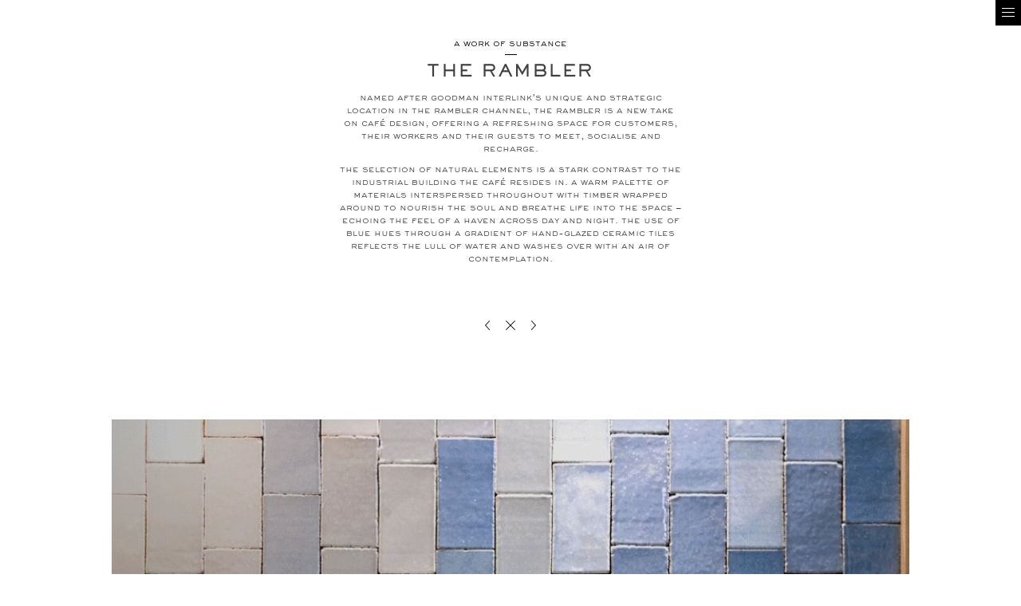

--- FILE ---
content_type: text/html; charset=UTF-8
request_url: https://www.aworkofsubstance.com/fr/project/the-rambler/
body_size: 4720
content:
<!DOCTYPE html>
<html lang="fr-FR" prefix="og: http://ogp.me/ns#" class="no-js">
<head>
<!-- Google tag (gtag.js) -->
<script async src="https://www.googletagmanager.com/gtag/js?id=G-EFY6T9SB89"></script>
<script>
  window.dataLayer = window.dataLayer || [];
  function gtag(){dataLayer.push(arguments);}
  gtag('js', new Date());

  gtag('config', 'G-EFY6T9SB89');
</script>

<meta charset="UTF-8">
<meta name="viewport" content="width=device-width, initial-scale=1">
<title>the rambler - A Work of Substance</title>
<link rel="profile" href="http://gmpg.org/xfn/11">
<link rel="pingback" href="https://www.aworkofsubstance.com/wp/xmlrpc.php">


<!-- This site is optimized with the Yoast SEO plugin v9.5 - https://yoast.com/wordpress/plugins/seo/ -->
<link rel="canonical" href="https://www.aworkofsubstance.com/fr/project/the-rambler/" />
<meta property="og:locale" content="fr_FR" />
<meta property="og:locale:alternate" content="en_US" />
<meta property="og:type" content="article" />
<meta property="og:title" content="the rambler - A Work of Substance" />
<meta property="og:description" content="named after goodman interlink’s unique and strategic location in the rambler channel, the rambler is a new take on café design, offering a refreshing space for customers, their workers and their guests to meet, socialise and recharge." />
<meta property="og:url" content="https://www.aworkofsubstance.com/fr/project/the-rambler/" />
<meta property="og:site_name" content="A Work of Substance" />
<meta property="og:image" content="https://www.aworkofsubstance.com/app/uploads/2020/10/Interlink_Hero_Image.jpg" />
<meta property="og:image:secure_url" content="https://www.aworkofsubstance.com/app/uploads/2020/10/Interlink_Hero_Image.jpg" />
<meta property="og:image:width" content="700" />
<meta property="og:image:height" content="700" />
<meta name="twitter:card" content="summary_large_image" />
<meta name="twitter:description" content="named after goodman interlink’s unique and strategic location in the rambler channel, the rambler is a new take on café design, offering a refreshing space for customers, their workers and their guests to meet, socialise and recharge." />
<meta name="twitter:title" content="the rambler - A Work of Substance" />
<meta name="twitter:image" content="https://www.aworkofsubstance.com/app/uploads/2020/10/Interlink_Hero_Image.jpg" />
<!-- / Yoast SEO plugin. -->

<link rel='dns-prefetch' href='//ajax.googleapis.com' />
<link rel='dns-prefetch' href='//s.w.org' />
		<script type="text/javascript">
			window._wpemojiSettings = {"baseUrl":"https:\/\/s.w.org\/images\/core\/emoji\/11\/72x72\/","ext":".png","svgUrl":"https:\/\/s.w.org\/images\/core\/emoji\/11\/svg\/","svgExt":".svg","source":{"concatemoji":"https:\/\/www.aworkofsubstance.com\/wp\/wp-includes\/js\/wp-emoji-release.min.js?ver=4.9.9"}};
			!function(a,b,c){function d(a,b){var c=String.fromCharCode;l.clearRect(0,0,k.width,k.height),l.fillText(c.apply(this,a),0,0);var d=k.toDataURL();l.clearRect(0,0,k.width,k.height),l.fillText(c.apply(this,b),0,0);var e=k.toDataURL();return d===e}function e(a){var b;if(!l||!l.fillText)return!1;switch(l.textBaseline="top",l.font="600 32px Arial",a){case"flag":return!(b=d([55356,56826,55356,56819],[55356,56826,8203,55356,56819]))&&(b=d([55356,57332,56128,56423,56128,56418,56128,56421,56128,56430,56128,56423,56128,56447],[55356,57332,8203,56128,56423,8203,56128,56418,8203,56128,56421,8203,56128,56430,8203,56128,56423,8203,56128,56447]),!b);case"emoji":return b=d([55358,56760,9792,65039],[55358,56760,8203,9792,65039]),!b}return!1}function f(a){var c=b.createElement("script");c.src=a,c.defer=c.type="text/javascript",b.getElementsByTagName("head")[0].appendChild(c)}var g,h,i,j,k=b.createElement("canvas"),l=k.getContext&&k.getContext("2d");for(j=Array("flag","emoji"),c.supports={everything:!0,everythingExceptFlag:!0},i=0;i<j.length;i++)c.supports[j[i]]=e(j[i]),c.supports.everything=c.supports.everything&&c.supports[j[i]],"flag"!==j[i]&&(c.supports.everythingExceptFlag=c.supports.everythingExceptFlag&&c.supports[j[i]]);c.supports.everythingExceptFlag=c.supports.everythingExceptFlag&&!c.supports.flag,c.DOMReady=!1,c.readyCallback=function(){c.DOMReady=!0},c.supports.everything||(h=function(){c.readyCallback()},b.addEventListener?(b.addEventListener("DOMContentLoaded",h,!1),a.addEventListener("load",h,!1)):(a.attachEvent("onload",h),b.attachEvent("onreadystatechange",function(){"complete"===b.readyState&&c.readyCallback()})),g=c.source||{},g.concatemoji?f(g.concatemoji):g.wpemoji&&g.twemoji&&(f(g.twemoji),f(g.wpemoji)))}(window,document,window._wpemojiSettings);
		</script>
		<style type="text/css">
img.wp-smiley,
img.emoji {
	display: inline !important;
	border: none !important;
	box-shadow: none !important;
	height: 1em !important;
	width: 1em !important;
	margin: 0 .07em !important;
	vertical-align: -0.1em !important;
	background: none !important;
	padding: 0 !important;
}
</style>
<link rel='stylesheet' id='substance-style-css'  href='https://www.aworkofsubstance.com/app/themes/substance/assets/dist/css/style.min.css?6&#038;ver=4.9.9' type='text/css' media='all' />
<script type='text/javascript' src='https://ajax.googleapis.com/ajax/libs/webfont/1.6.26/webfont.js'></script>
<script type='text/javascript' src='https://www.aworkofsubstance.com/wp/wp-includes/js/jquery/jquery.js?ver=1.12.4'></script>
<script type='text/javascript' src='https://www.aworkofsubstance.com/wp/wp-includes/js/jquery/jquery-migrate.min.js?ver=1.4.1'></script>
<script type='text/javascript'>
/* <![CDATA[ */
var myAjax = {"ajaxurl":"https:\/\/www.aworkofsubstance.com\/wp\/wp-admin\/admin-ajax.php"};
var baseUrl = "https:\/\/www.aworkofsubstance.com\/fr\/";
/* ]]> */
</script>
<script type='text/javascript' src='https://www.aworkofsubstance.com/app/themes/substance/assets/dist/js/app.min.js?3'></script>
<link rel='https://api.w.org/' href='https://www.aworkofsubstance.com/wp-json/' />
<link rel="EditURI" type="application/rsd+xml" title="RSD" href="https://www.aworkofsubstance.com/wp/xmlrpc.php?rsd" />
<link rel="wlwmanifest" type="application/wlwmanifest+xml" href="https://www.aworkofsubstance.com/wp/wp-includes/wlwmanifest.xml" /> 
<meta name="generator" content="WordPress 4.9.9" />
<link rel='shortlink' href='https://www.aworkofsubstance.com/?p=12473' />
<link rel="alternate" type="application/json+oembed" href="https://www.aworkofsubstance.com/wp-json/oembed/1.0/embed?url=https%3A%2F%2Fwww.aworkofsubstance.com%2Ffr%2Fproject%2Fthe-rambler%2F" />
<link rel="alternate" type="text/xml+oembed" href="https://www.aworkofsubstance.com/wp-json/oembed/1.0/embed?url=https%3A%2F%2Fwww.aworkofsubstance.com%2Ffr%2Fproject%2Fthe-rambler%2F&#038;format=xml" />
<link rel="alternate" href="https://www.aworkofsubstance.com/en/project/the-rambler/" hreflang="en" />
<link rel="alternate" href="https://www.aworkofsubstance.com/fr/project/the-rambler/" hreflang="fr" />

<!-- font awesome -->
<link rel="stylesheet" href="https://maxcdn.bootstrapcdn.com/font-awesome/4.7.0/css/font-awesome.min.css" type="text/css" media="all" />

<!-- css3-mediaqueries.js for IE less than 9 -->
<!--[if lt IE 9]>
	<link rel="stylesheet" href="https://www.aworkofsubstance.com/app/themes/substance/ie.css" type="text/css" media="all" />
<![endif]-->
</head>

<body class="project-template-default single single-project postid-12473">

<!-- Loaders. Inside we load the image, this way are get preloaded. -->
<div class="loader loader--hidden">
	<img src="https://www.aworkofsubstance.com/app/themes/substance/assets/images/loaders/cards.gif" width="200" height="259" alt="cards-loader" />
	<img src="https://www.aworkofsubstance.com/app/themes/substance/assets/images/loaders/dog.gif" width="200" height="196" alt="dog-loader" />
	<img src="https://www.aworkofsubstance.com/app/themes/substance/assets/images/loaders/jokari.gif" width="150" height="194" alt="jokari-loader" />
	<img src="https://www.aworkofsubstance.com/app/themes/substance/assets/images/loaders/yoyo.gif" width="150" height="242" alt="yoyo-loader" />
	<img src="https://www.aworkofsubstance.com/app/themes/substance/assets/images/loaders/fan.gif" width="300" height="300" alt="fan-loader" />
	<img src="https://www.aworkofsubstance.com/app/themes/substance/assets/images/loaders/teeth.gif" width="300" height="300" alt="teeth-loader" />
</div>

<!-- <div class="borders">
	<div class="border border--corner border--top-left"></div>
	<div class="border border--top"></div>
	<div class="border border--corner border--top-right"></div>
	<div class="border border--right"></div>
	<div class="border border--corner border--bottom-right"></div>
	<div class="border border--bottom"></div>
	<div class="border border--corner border--bottom-left"></div>
	<div class="border border--left"></div>
</div> -->

<!-- Project container -->
<div class="project-container"></div>

<div class="menu-toggle"></div>

<div id="page" class="hfeed site">	

	<div class="container">

  <article class="project project--category-design-produit project--category-identite project--category-interieurs">

    <header>
      <span class="title--site title beta"><a href="https://www.aworkofsubstance.com/fr/" rel="home">A Work of Substance</a></span>
        <hr class="tiny-separator tiny-separator--header" />
      <h1 class="project__title">the rambler</h1>
    </header>

    <div class="project__description">
      <div class="project__text"></p>
<div class="page" title="Page 1">
<div class="layoutArea">
<div class="column">
<p>named after goodman interlink’s unique and strategic location in the rambler channel, the rambler is a new take on café design, offering a refreshing space for customers, their workers and their guests to meet, socialise and recharge.</p>
<p>the selection of natural elements is a stark contrast to the industrial building the café resides in. a warm palette of materials interspersed throughout with timber wrapped around to nourish the soul and breathe life into the space &#8211; echoing the feel of a haven across day and night. the use of blue hues through a gradient of hand-glazed ceramic tiles reflects the lull of water and washes over with an air of contemplation.</p>
</div>
</div>
</div>
<p></div> <nav class="navigation navigation--project"><a class="navigation--back" href="https://www.aworkofsubstance.com/fr/project/ebisoba-ichigen/">ebisoba ichigen</a><a class="navigation--home" href="https://www.aworkofsubstance.com/">Home</a><a class="navigation--forward" href="https://www.aworkofsubstance.com/fr/project/khromis/">khromis</a></nav>
<p><img class="alignnone size-full wp-image-12077" src="https://www.aworkofsubstance.com/app/uploads/2020/10/TheRambler_video_signage_fast.gif" alt="" width="960" height="540" /></p>
<p><img class="alignnone size-full wp-image-12075" src="https://www.aworkofsubstance.com/app/uploads/2020/10/02_The-Rambler-2.jpg" alt="" width="1080" height="404" srcset="https://www.aworkofsubstance.com/app/uploads/2020/10/02_The-Rambler-2.jpg 1080w, https://www.aworkofsubstance.com/app/uploads/2020/10/02_The-Rambler-2-300x112.jpg 300w, https://www.aworkofsubstance.com/app/uploads/2020/10/02_The-Rambler-2-768x287.jpg 768w, https://www.aworkofsubstance.com/app/uploads/2020/10/02_The-Rambler-2-1024x383.jpg 1024w" sizes="(max-width: 1080px) 100vw, 1080px" /></p>
<p><img class="alignnone size-full wp-image-12032" src="https://www.aworkofsubstance.com/app/uploads/2020/10/03_The-Rambler.jpg" alt="" width="1080" height="720" srcset="https://www.aworkofsubstance.com/app/uploads/2020/10/03_The-Rambler.jpg 1080w, https://www.aworkofsubstance.com/app/uploads/2020/10/03_The-Rambler-300x200.jpg 300w, https://www.aworkofsubstance.com/app/uploads/2020/10/03_The-Rambler-768x512.jpg 768w, https://www.aworkofsubstance.com/app/uploads/2020/10/03_The-Rambler-1024x683.jpg 1024w" sizes="(max-width: 1080px) 100vw, 1080px" /></p>
<p><img class="alignnone size-full wp-image-12034" src="https://www.aworkofsubstance.com/app/uploads/2020/10/04_The-Rambler.jpg" alt="" width="1080" height="790" srcset="https://www.aworkofsubstance.com/app/uploads/2020/10/04_The-Rambler.jpg 1080w, https://www.aworkofsubstance.com/app/uploads/2020/10/04_The-Rambler-300x219.jpg 300w, https://www.aworkofsubstance.com/app/uploads/2020/10/04_The-Rambler-768x562.jpg 768w, https://www.aworkofsubstance.com/app/uploads/2020/10/04_The-Rambler-1024x749.jpg 1024w" sizes="(max-width: 1080px) 100vw, 1080px" /></p>
<p><img class="alignnone size-full wp-image-12036" src="https://www.aworkofsubstance.com/app/uploads/2020/10/05_The-Rambler.jpg" alt="" width="1080" height="720" srcset="https://www.aworkofsubstance.com/app/uploads/2020/10/05_The-Rambler.jpg 1080w, https://www.aworkofsubstance.com/app/uploads/2020/10/05_The-Rambler-300x200.jpg 300w, https://www.aworkofsubstance.com/app/uploads/2020/10/05_The-Rambler-768x512.jpg 768w, https://www.aworkofsubstance.com/app/uploads/2020/10/05_The-Rambler-1024x683.jpg 1024w" sizes="(max-width: 1080px) 100vw, 1080px" /></p>
<p><img class="alignnone size-full wp-image-12038" src="https://www.aworkofsubstance.com/app/uploads/2020/10/06_The-Rambler.jpg" alt="" width="1080" height="768" srcset="https://www.aworkofsubstance.com/app/uploads/2020/10/06_The-Rambler.jpg 1080w, https://www.aworkofsubstance.com/app/uploads/2020/10/06_The-Rambler-300x213.jpg 300w, https://www.aworkofsubstance.com/app/uploads/2020/10/06_The-Rambler-768x546.jpg 768w, https://www.aworkofsubstance.com/app/uploads/2020/10/06_The-Rambler-1024x728.jpg 1024w" sizes="(max-width: 1080px) 100vw, 1080px" /></p>
<p><img class="alignnone size-full wp-image-12040" src="https://www.aworkofsubstance.com/app/uploads/2020/10/07_The-Rambler.jpg" alt="" width="1080" height="720" srcset="https://www.aworkofsubstance.com/app/uploads/2020/10/07_The-Rambler.jpg 1080w, https://www.aworkofsubstance.com/app/uploads/2020/10/07_The-Rambler-300x200.jpg 300w, https://www.aworkofsubstance.com/app/uploads/2020/10/07_The-Rambler-768x512.jpg 768w, https://www.aworkofsubstance.com/app/uploads/2020/10/07_The-Rambler-1024x683.jpg 1024w" sizes="(max-width: 1080px) 100vw, 1080px" /></p>
<p><img class="alignnone size-full wp-image-12042" src="https://www.aworkofsubstance.com/app/uploads/2020/10/08_The-Rambler.jpg" alt="" width="1080" height="793" srcset="https://www.aworkofsubstance.com/app/uploads/2020/10/08_The-Rambler.jpg 1080w, https://www.aworkofsubstance.com/app/uploads/2020/10/08_The-Rambler-300x220.jpg 300w, https://www.aworkofsubstance.com/app/uploads/2020/10/08_The-Rambler-768x564.jpg 768w, https://www.aworkofsubstance.com/app/uploads/2020/10/08_The-Rambler-1024x752.jpg 1024w" sizes="(max-width: 1080px) 100vw, 1080px" /></p>
<p><img class="alignnone size-full wp-image-12044" src="https://www.aworkofsubstance.com/app/uploads/2020/10/09_The-Rambler.jpg" alt="" width="1080" height="720" srcset="https://www.aworkofsubstance.com/app/uploads/2020/10/09_The-Rambler.jpg 1080w, https://www.aworkofsubstance.com/app/uploads/2020/10/09_The-Rambler-300x200.jpg 300w, https://www.aworkofsubstance.com/app/uploads/2020/10/09_The-Rambler-768x512.jpg 768w, https://www.aworkofsubstance.com/app/uploads/2020/10/09_The-Rambler-1024x683.jpg 1024w" sizes="(max-width: 1080px) 100vw, 1080px" /></p>
<p><img class="alignnone size-full wp-image-12046" src="https://www.aworkofsubstance.com/app/uploads/2020/10/10_The-Rambler.jpg" alt="" width="1080" height="720" srcset="https://www.aworkofsubstance.com/app/uploads/2020/10/10_The-Rambler.jpg 1080w, https://www.aworkofsubstance.com/app/uploads/2020/10/10_The-Rambler-300x200.jpg 300w, https://www.aworkofsubstance.com/app/uploads/2020/10/10_The-Rambler-768x512.jpg 768w, https://www.aworkofsubstance.com/app/uploads/2020/10/10_The-Rambler-1024x683.jpg 1024w" sizes="(max-width: 1080px) 100vw, 1080px" /></p>
<p><img class="alignnone size-full wp-image-12048" src="https://www.aworkofsubstance.com/app/uploads/2020/10/11_The-Rambler.jpg" alt="" width="1080" height="793" srcset="https://www.aworkofsubstance.com/app/uploads/2020/10/11_The-Rambler.jpg 1080w, https://www.aworkofsubstance.com/app/uploads/2020/10/11_The-Rambler-300x220.jpg 300w, https://www.aworkofsubstance.com/app/uploads/2020/10/11_The-Rambler-768x564.jpg 768w, https://www.aworkofsubstance.com/app/uploads/2020/10/11_The-Rambler-1024x752.jpg 1024w" sizes="(max-width: 1080px) 100vw, 1080px" /></p>
<p><img class="alignnone size-full wp-image-12050" src="https://www.aworkofsubstance.com/app/uploads/2020/10/12_The-Rambler.jpg" alt="" width="1080" height="720" srcset="https://www.aworkofsubstance.com/app/uploads/2020/10/12_The-Rambler.jpg 1080w, https://www.aworkofsubstance.com/app/uploads/2020/10/12_The-Rambler-300x200.jpg 300w, https://www.aworkofsubstance.com/app/uploads/2020/10/12_The-Rambler-768x512.jpg 768w, https://www.aworkofsubstance.com/app/uploads/2020/10/12_The-Rambler-1024x683.jpg 1024w" sizes="(max-width: 1080px) 100vw, 1080px" /></p>
<p><img class="alignnone size-full wp-image-12052" src="https://www.aworkofsubstance.com/app/uploads/2020/10/13_The-Rambler.jpg" alt="" width="1080" height="720" srcset="https://www.aworkofsubstance.com/app/uploads/2020/10/13_The-Rambler.jpg 1080w, https://www.aworkofsubstance.com/app/uploads/2020/10/13_The-Rambler-300x200.jpg 300w, https://www.aworkofsubstance.com/app/uploads/2020/10/13_The-Rambler-768x512.jpg 768w, https://www.aworkofsubstance.com/app/uploads/2020/10/13_The-Rambler-1024x683.jpg 1024w" sizes="(max-width: 1080px) 100vw, 1080px" /></p>
<p><img class="alignnone size-full wp-image-12054" src="https://www.aworkofsubstance.com/app/uploads/2020/10/14_The-Rambler.jpg" alt="" width="1080" height="720" srcset="https://www.aworkofsubstance.com/app/uploads/2020/10/14_The-Rambler.jpg 1080w, https://www.aworkofsubstance.com/app/uploads/2020/10/14_The-Rambler-300x200.jpg 300w, https://www.aworkofsubstance.com/app/uploads/2020/10/14_The-Rambler-768x512.jpg 768w, https://www.aworkofsubstance.com/app/uploads/2020/10/14_The-Rambler-1024x683.jpg 1024w" sizes="(max-width: 1080px) 100vw, 1080px" /></p>
<p><img class="alignnone size-full wp-image-12056" src="https://www.aworkofsubstance.com/app/uploads/2020/10/15_The-Rambler.jpg" alt="" width="1080" height="793" srcset="https://www.aworkofsubstance.com/app/uploads/2020/10/15_The-Rambler.jpg 1080w, https://www.aworkofsubstance.com/app/uploads/2020/10/15_The-Rambler-300x220.jpg 300w, https://www.aworkofsubstance.com/app/uploads/2020/10/15_The-Rambler-768x564.jpg 768w, https://www.aworkofsubstance.com/app/uploads/2020/10/15_The-Rambler-1024x752.jpg 1024w" sizes="(max-width: 1080px) 100vw, 1080px" /></p>
<p><img class="alignnone size-full wp-image-12058" src="https://www.aworkofsubstance.com/app/uploads/2020/10/16_The-Rambler.jpg" alt="" width="1080" height="793" srcset="https://www.aworkofsubstance.com/app/uploads/2020/10/16_The-Rambler.jpg 1080w, https://www.aworkofsubstance.com/app/uploads/2020/10/16_The-Rambler-300x220.jpg 300w, https://www.aworkofsubstance.com/app/uploads/2020/10/16_The-Rambler-768x564.jpg 768w, https://www.aworkofsubstance.com/app/uploads/2020/10/16_The-Rambler-1024x752.jpg 1024w" sizes="(max-width: 1080px) 100vw, 1080px" /></p>
<p><img class="alignnone size-full wp-image-12060" src="https://www.aworkofsubstance.com/app/uploads/2020/10/17_The-Rambler.jpg" alt="" width="1080" height="720" srcset="https://www.aworkofsubstance.com/app/uploads/2020/10/17_The-Rambler.jpg 1080w, https://www.aworkofsubstance.com/app/uploads/2020/10/17_The-Rambler-300x200.jpg 300w, https://www.aworkofsubstance.com/app/uploads/2020/10/17_The-Rambler-768x512.jpg 768w, https://www.aworkofsubstance.com/app/uploads/2020/10/17_The-Rambler-1024x683.jpg 1024w" sizes="(max-width: 1080px) 100vw, 1080px" /></p>
    </div>

  </article>

  <nav class="navigation navigation--project"><a class="navigation--back" href="https://www.aworkofsubstance.com/fr/project/ebisoba-ichigen/">ebisoba ichigen</a><a class="navigation--home" href="https://www.aworkofsubstance.com/">Home</a><a class="navigation--forward" href="https://www.aworkofsubstance.com/fr/project/khromis/">khromis</a></nav>
	
	 </div> <!-- .container -->

</div><!-- #page -->


<div class="sidebar" role="complementary">

  <aside class="sidebar__panel sidebar__panel--language">
    <nav>
      <ul>
        	<li class="lang-item lang-item-17 lang-item-en lang-item-first"><a lang="en-US" hreflang="en-US" href="https://www.aworkofsubstance.com/en/project/the-rambler/">en</a></li>
	<li class="lang-item lang-item-20 lang-item-fr current-lang"><a lang="fr-FR" hreflang="fr-FR" href="https://www.aworkofsubstance.com/fr/project/the-rambler/">fr</a></li>
      </ul>
    </nav>
  </aside>

  <hr />

  <aside class="sidebar__panel sidebar__panel--categories">
    <nav class="sidebar__list">
      <ul>
        <li class="sidebar__list__selected" data-url="all"><a href="https://www.aworkofsubstance.com/fr/">All works</a></li>
                  <li data-url="category-animation"><a href="https://www.aworkofsubstance.com/fr/project-category/animation/">animation</a></li>
                      <li data-url="category-architecture"><a href="https://www.aworkofsubstance.com/fr/project-category/architecture/">architecture</a></li>
                      <li data-url="category-architecture-2"><a href="https://www.aworkofsubstance.com/fr/project-category/architecture-2/">architecture</a></li>
                      <li data-url="category-campaign"><a href="https://www.aworkofsubstance.com/fr/project-category/campaign/">campaign</a></li>
                      <li data-url="category-design-produit"><a href="https://www.aworkofsubstance.com/fr/project-category/design-produit/">design produit</a></li>
                      <li data-url="category-identite"><a href="https://www.aworkofsubstance.com/fr/project-category/identite/">identité</a></li>
                      <li data-url="category-illustration"><a href="https://www.aworkofsubstance.com/fr/project-category/illustration/">illustration</a></li>
                      <li data-url="category-installations-fr-2"><a href="https://www.aworkofsubstance.com/fr/project-category/installations-fr-2/">Installations</a></li>
                      <li data-url="category-interieurs"><a href="https://www.aworkofsubstance.com/fr/project-category/interieurs/">interieurs</a></li>
                      <li data-url="category-landscape"><a href="https://www.aworkofsubstance.com/fr/project-category/landscape/">landscape</a></li>
                      <li data-url="category-packaging-fr-2"><a href="https://www.aworkofsubstance.com/fr/project-category/packaging-fr-2/">packaging</a></li>
                      <li data-url="category-print"><a href="https://www.aworkofsubstance.com/fr/project-category/print/">print</a></li>
                      <li data-url="category-publicite"><a href="https://www.aworkofsubstance.com/fr/project-category/publicite/">publicité</a></li>
                      <li data-url="category-social-media"><a href="https://www.aworkofsubstance.com/fr/project-category/social-media/">social media</a></li>
                      <li data-url="category-strategie"><a href="https://www.aworkofsubstance.com/fr/project-category/strategie/">stratégie</a></li>
                      <li data-url="category-web"><a href="https://www.aworkofsubstance.com/fr/project-category/web/">web</a></li>
                    </ul>
    </nav>
    <hr />
    <nav class="sidebar__list">
      <ul>
                  <li data-url="industry-gastronomie"><a href="https://www.aworkofsubstance.com/fr/project-industry/gastronomie/">gastronomie</a></li>
                      <li data-url="industry-gastronomy"><a href="https://www.aworkofsubstance.com/fr/project-industry/gastronomy/">gastronomy</a></li>
                      <li data-url="industry-hospitalite"><a href="https://www.aworkofsubstance.com/fr/project-industry/hospitalite/">hospitalite</a></li>
                      <li data-url="industry-hospitality"><a href="https://www.aworkofsubstance.com/fr/project-industry/hospitality/">hospitality</a></li>
                      <li data-url="industry-lifestyle"><a href="https://www.aworkofsubstance.com/fr/project-industry/lifestyle/">lifestyle</a></li>
                      <li data-url="industry-lifestyle-2"><a href="https://www.aworkofsubstance.com/fr/project-industry/lifestyle-2/">lifestyle</a></li>
                      <li data-url="industry-mode"><a href="https://www.aworkofsubstance.com/fr/project-industry/mode/">mode</a></li>
                      <li data-url="industry-residential"><a href="https://www.aworkofsubstance.com/fr/project-industry/residential/">residential</a></li>
                      <li data-url="industry-retail"><a href="https://www.aworkofsubstance.com/fr/project-industry/retail/">retail</a></li>
                      <li data-url="industry-retail-2"><a href="https://www.aworkofsubstance.com/fr/project-industry/retail-2/">retail</a></li>
                    </ul>
    </nav>
  </aside>

  <hr />

  <aside class="sidebar__panel sidebar__panel--sections">
    <nav class="sidebar__list">
      <div class="menu-main-navigation-fr-container"><ul id="menu-main-navigation-fr" class="menu"><li id="menu-item-11040" class="menu-item menu-item-type-custom menu-item-object-custom menu-item-11040"><a href="#section-services">Services</a></li>
<li id="menu-item-11041" class="menu-item menu-item-type-custom menu-item-object-custom menu-item-11041"><a href="#section-about">About</a></li>
<li id="menu-item-11042" class="menu-item menu-item-type-custom menu-item-object-custom menu-item-11042"><a href="#section-people">People</a></li>
<li id="menu-item-11039" class="menu-item menu-item-type-custom menu-item-object-custom menu-item-11039"><a href="#section-contact">Contact</a></li>
<li id="menu-item-11049" class="menu-item menu-item-type-post_type menu-item-object-page menu-item-11049"><a href="https://www.aworkofsubstance.com/en/awards/">Awards</a></li>
<li id="menu-item-11053" class="menu-item menu-item-type-post_type menu-item-object-page menu-item-11053"><a href="https://www.aworkofsubstance.com/fr/presse/">Presse</a></li>
</ul></div>    </nav>
  </aside>
  
  <hr />

  <aside class="sidebar__panel sidebar__panel--social">
    <nav>
      <ul>
        <li class="sidebar__item--facebook">
          <a target="_blank" href="https://www.facebook.com/pages/Substance/345587052347"><i class="fa fa-facebook" aria-hidden="true"></i></a>
        </li>
        <li class="sidebar__item--twitter"><a target="_blank" href="https://www.instagram.com/aworkofsubstance/"><i class="fa fa-instagram" aria-hidden="true"></i></a></li>
        </ul>
    </nav>
  </aside>
</div><!-- #secondary -->

<div class="go-up">
	<i class="fa fa-angle-up" aria-hidden="true"></i>
</div>

<script>
  (function(i,s,o,g,r,a,m){i['GoogleAnalyticsObject']=r;i[r]=i[r]||function(){
  (i[r].q=i[r].q||[]).push(arguments)},i[r].l=1*new Date();a=s.createElement(o),
  m=s.getElementsByTagName(o)[0];a.async=1;a.src=g;m.parentNode.insertBefore(a,m)
  })(window,document,'script','//www.google-analytics.com/analytics.js','ga');

  ga('create', 'UA-50251831-1', 'aworkofsubstance.com');
  ga('send', 'pageview');

</script>

<script type='text/javascript' src='https://www.aworkofsubstance.com/wp/wp-includes/js/wp-embed.min.js?ver=4.9.9'></script>

</body>
</html>


--- FILE ---
content_type: text/css
request_url: https://www.aworkofsubstance.com/app/themes/substance/assets/dist/css/style.min.css?6&ver=4.9.9
body_size: 7867
content:
a,abbr,acronym,address,applet,big,blockquote,body,caption,cite,code,dd,del,dfn,div,dl,dt,em,fieldset,font,form,h1,h2,h3,h4,h5,h6,html,iframe,ins,kbd,label,legend,li,object,ol,p,pre,q,s,samp,small,span,strike,strong,sub,sup,table,tbody,td,tfoot,th,thead,tr,tt,ul,var{border:0;font-family:inherit;font-size:100%;font-style:inherit;font-weight:inherit;margin:0;outline:0;padding:0;vertical-align:baseline}html{font-size:62.5%;overflow-y:scroll;-webkit-text-size-adjust:100%;-ms-text-size-adjust:100%}*,:after,:before{-webkit-box-sizing:border-box;-moz-box-sizing:border-box;box-sizing:border-box}body{background:#fff}article,aside,details,figcaption,figure,footer,header,main,nav,section{display:block}ol,ul{list-style:none}table{border-collapse:separate;border-spacing:0}caption,td,th{font-weight:400;text-align:left}blockquote:after,blockquote:before,q:after,q:before{content:""}blockquote,q{quotes:"" ""}a:focus{outline:thin dotted}a:active,a:hover{outline:0}a img{border:0}body,button,input,select,textarea{color:#404040;font-family:sans-serif;font-size:16px;font-size:1.6rem;line-height:1.5}h1,h2,h3,h4,h5,h6{clear:both}p{margin-bottom:1.5em}b,strong{font-weight:700}cite,dfn,em,i{font-style:italic}blockquote{margin:0 1.5em}address{margin:0 0 1.5em}pre{background:#eee;font-family:"Courier 10 Pitch",Courier,monospace;font-size:15px;font-size:1.5rem;line-height:1.6;margin-bottom:1.6em;max-width:100%;overflow:auto;padding:1.6em}code,kbd,tt,var{font:15px Monaco,Consolas,"Andale Mono","DejaVu Sans Mono",monospace}abbr,acronym{border-bottom:1px dotted #666;cursor:help}ins,mark{background:#fff9c0;text-decoration:none}sub,sup{font-size:75%;height:0;line-height:0;position:relative;vertical-align:baseline}sup{bottom:1ex}sub{top:.5ex}small{font-size:75%}big{font-size:125%}hr{background-color:#ccc;border:0;height:1px;margin-bottom:1.5em}ol,ul{margin:0 0 1.5em 3em}ul{list-style:disc}ol{list-style:decimal}li>ol,li>ul{margin-bottom:0;margin-left:1.5em}dt{font-weight:700}dd{margin:0 1.5em 1.5em}figure{margin:0}table{margin:0 0 1.5em;width:100%}th{font-weight:700}button,input,select,textarea{font-size:100%;margin:0;vertical-align:baseline}button,input[type=button],input[type=reset],input[type=submit]{border:1px solid #ccc;border-color:#ccc #ccc #bbb #ccc;border-radius:3px;background:#e6e6e6;-webkit-box-shadow:inset 0 1px 0 rgba(255,255,255,.5),inset 0 15px 17px rgba(255,255,255,.5),inset 0 -5px 12px rgba(0,0,0,.05);box-shadow:inset 0 1px 0 rgba(255,255,255,.5),inset 0 15px 17px rgba(255,255,255,.5),inset 0 -5px 12px rgba(0,0,0,.05);color:rgba(0,0,0,.8);cursor:pointer;-webkit-appearance:button;font-size:12px;font-size:1.2rem;line-height:1;padding:.6em 1em .4em;text-shadow:0 1px 0 rgba(255,255,255,.8)}button:hover,input[type=button]:hover,input[type=reset]:hover,input[type=submit]:hover{border-color:#ccc #bbb #aaa #bbb;-webkit-box-shadow:inset 0 1px 0 rgba(255,255,255,.8),inset 0 15px 17px rgba(255,255,255,.8),inset 0 -5px 12px rgba(0,0,0,.02);box-shadow:inset 0 1px 0 rgba(255,255,255,.8),inset 0 15px 17px rgba(255,255,255,.8),inset 0 -5px 12px rgba(0,0,0,.02)}button:active,button:focus,input[type=button]:active,input[type=button]:focus,input[type=reset]:active,input[type=reset]:focus,input[type=submit]:active,input[type=submit]:focus{border-color:#aaa #bbb #bbb #bbb;-webkit-box-shadow:inset 0 -1px 0 rgba(255,255,255,.5),inset 0 2px 5px rgba(0,0,0,.15);box-shadow:inset 0 -1px 0 rgba(255,255,255,.5),inset 0 2px 5px rgba(0,0,0,.15)}input[type=checkbox],input[type=radio]{padding:0}input[type=search]{-webkit-appearance:textfield;-webkit-box-sizing:content-box;-moz-box-sizing:content-box;box-sizing:content-box}input[type=search]::-webkit-search-decoration{-webkit-appearance:none}button::-moz-focus-inner,input::-moz-focus-inner{border:0;padding:0}input[type=email],input[type=password],input[type=search],input[type=text],input[type=url],textarea{color:#666;border:1px solid #ccc;border-radius:3px}input[type=email]:focus,input[type=password]:focus,input[type=search]:focus,input[type=text]:focus,input[type=url]:focus,textarea:focus{color:#111}input[type=email],input[type=password],input[type=search],input[type=text],input[type=url]{padding:3px}textarea{overflow:auto;padding-left:3px;vertical-align:top;width:98%}a{color:#4169e1}a:visited{color:purple}a:active,a:focus,a:hover{color:#191970}.main-navigation{clear:both;display:block;float:left;width:100%}.main-navigation ul{list-style:none;margin:0;padding-left:0}.main-navigation li{float:left;position:relative}.main-navigation a{display:block;text-decoration:none}.main-navigation ul ul{-webkit-box-shadow:0 3px 3px rgba(0,0,0,.2);box-shadow:0 3px 3px rgba(0,0,0,.2);display:none;float:left;left:0;position:absolute;top:1.5em;z-index:99999}.main-navigation ul ul ul{left:100%;top:0}.main-navigation ul ul a{width:200px}.main-navigation ul li:hover>ul{display:block}@media screen and (max-width:600px){.main-navigation.toggled .nav-menu,.menu-toggle{display:block}.main-navigation ul{display:none}}.site-main .comment-navigation,.site-main .paging-navigation,.site-main .post-navigation{margin:0 0 1.5em;overflow:hidden}.comment-navigation .nav-previous,.paging-navigation .nav-previous,.post-navigation .nav-previous{float:left;width:50%}.comment-navigation .nav-next,.paging-navigation .nav-next,.post-navigation .nav-next{float:right;text-align:right;width:50%}.screen-reader-text{clip:rect(1px,1px,1px,1px);position:absolute!important}.screen-reader-text:active,.screen-reader-text:focus,.screen-reader-text:hover{background-color:#f1f1f1;border-radius:3px;-webkit-box-shadow:0 0 2px 2px rgba(0,0,0,.6);box-shadow:0 0 2px 2px rgba(0,0,0,.6);clip:auto!important;color:#21759b;display:block;font-size:14px;font-weight:700;height:auto;left:5px;line-height:normal;padding:15px 23px 14px;text-decoration:none;top:5px;width:auto;z-index:100000}.alignleft{display:inline;float:left;margin-right:1.5em}.alignright{display:inline;float:right;margin-left:1.5em}.aligncenter{clear:both;display:block;margin:0 auto}.clear:after,.clear:before,.comment-content:after,.comment-content:before,.entry-content:after,.entry-content:before,.site-content:after,.site-content:before,.site-footer:after,.site-footer:before,.site-header:after,.site-header:before{content:'';display:table}.clear:after,.comment-content:after,.entry-content:after,.site-content:after,.site-footer:after,.site-header:after{clear:both}.widget{margin:0 0 1.5em}.widget select{max-width:100%}.widget_search .search-submit{display:none}.hentry{margin:0 0 1.5em}.byline,.updated{display:none}.group-blog .byline,.single .byline{display:inline}.entry-content,.entry-summary,.page-content{margin:5em 0 0}.page-links{clear:both;margin:0 0 1.5em}.archive .format-aside .entry-title,.blog .format-aside .entry-title{display:none}.comment-content a{word-wrap:break-word}.infinite-scroll .paging-navigation,.infinite-scroll.neverending .site-footer{display:none}.infinity-end.neverending .site-footer{display:block}.comment-content img.wp-smiley,.entry-content img.wp-smiley,.page-content img.wp-smiley{border:none;margin-bottom:0;margin-top:0;padding:0}.wp-caption{border:1px solid #ccc;margin-bottom:1.5em;max-width:100%}.wp-caption img[class*=wp-image-]{display:block;margin:1.2% auto 0;max-width:98%}.wp-caption-text{text-align:center}.wp-caption .wp-caption-text{margin:.8075em 0}.site-main .gallery{margin-bottom:1.5em}.site-main .gallery a img{border:none;height:auto;max-width:90%}.site-main .gallery dd{margin:0}embed,iframe,object{max-width:100%}body{font-family:SackersGothicW01-Light}body.myfonts{font-family:'Sackers Gothic Light'}.alpha{font-size:1.75em}.beta,.entry-title,.title--section{font-size:.9375em}.element p,.gamma,.people__content .people__description,section p{font-size:.7em}.delta{font-size:.625em}.sackers-light-font{font-family:SackersGothicW01-Light}a{color:#000;text-decoration:none}a:visited{color:#000}a:hover{color:#ccc}.title{text-transform:lowercase;color:#000}.entry-title{text-transform:uppercase;text-align:center;margin-top:3.5625em}section p{text-transform:lowercase}.container,.fit-container{width:90%;margin:0 auto 70px;position:relative}@media (min-width:500px){.container,.fit-container{width:400px}}@media (min-width:700px){.container,.fit-container{width:600px}}@media (min-width:900px){.container,.fit-container{width:800px}}@media (min-width:1100px){.container,.fit-container{width:1000px}}footer,section{width:100%;margin:0 auto}footer:after,section:after{content:"";display:table;clear:both}.header--navigation nav.sections-nav ul,.plain-list{margin:0;padding:0;list-style-type:none;-webkit-transition:height .5s linear;-moz-transition:height .5s linear;transition:height .5s linear}.horizontal-list li{display:inline-block}.centered-list,.header--navigation nav.sections-nav ul{text-align:center}.centered-list li,.header--navigation nav.sections-nav ul li{display:inline-block}#page{-webkit-transition:all .4s ease-out;-moz-transition:all .4s ease-out;transition:all .4s ease-out;position:relative;opacity:0}.js.wf-active #page,.js.wf-inactive #page,.no-js #page{opacity:1}.tiny-separator{border:none;border-bottom:1px solid #000}.tiny-separator.tiny-separator--header{width:1.5%}.tiny-separator.tiny-separator--element{width:6%;margin-bottom:10px}.tiny-separator.tiny-separator--project{width:2%;margin:.75em auto}.title--section{margin:6.25em 0 5em 0;border-bottom:1px solid #333;text-align:center}@media (min-width:27.5em){.title--section{margin:6.25em 0 3.125em 0}}.title--section span{padding:6px 18px 8px;border:1px solid #333;background:#fff;position:relative;top:10px;letter-spacing:1px}.element-wrapper--people .title--section,.section--about .title--section{margin-bottom:80px}.main-section--about{margin-bottom:50px}.main-section--about .title{margin-bottom:65px}@media (min-width:900px){.main-section--about .main-section__text{-webkit-columns:2;-moz-columns:2;columns:2}.main-section--about .main-section__text p{margin:0 30px}}.main-section--contact{margin-bottom:50px}.block{position:relative;float:left}@media (max-width:500px){.block{float:none}}article .entry-content img{width:100%;height:auto;margin-bottom:20px}.project-container .header--navigation{display:none!important}.borders{z-index:100;position:relative;display:none}@media (min-width:700px){.borders{display:block}}.border{position:fixed;z-index:99}.border.border--corner{height:28px;width:28px;background:transparent url(../../images/borders/corners.png)}.border.border--top-left{top:0;left:0;background-position:0 0}.border.border--top{background:transparent url(../../images/borders/top.png);height:28px;top:0;left:28px;right:28px}.border.border--top-right{top:0;right:0;background-position:-28px 0}.border.border--right{background:transparent url(../../images/borders/right.png);width:28px;right:0;top:28px;bottom:28px}.border.border--bottom-right{bottom:0;right:0;background-position:-28px -28px}.border.border--bottom{background:transparent url(../../images/borders/bottom.png);height:28px;bottom:0;left:28px;right:28px}.border.border--bottom-left{bottom:0;left:0;background-position:0 -28px}.border.border--left{background:transparent url(../../images/borders/left.png);width:28px;left:0;top:28px;bottom:28px}.accelerate,.block--project .project__overlay{-webkit-transform:translate3d(0,0,0);-moz-transform:translate3d(0,0,0);-ms-transform:translate3d(0,0,0);-o-transform:translate3d(0,0,0);transform:translate3d(0,0,0);-webkit-transform-style:preserve-3d;-moz-transform-style:preserve-3d;-ms-transform-style:preserve-3d;-o-transform-style:preserve-3d;transform-style:preserve-3d;-webkit-backface-visibility:hidden;backface-visibility:hidden}.sr-only{position:absolute;width:1px;height:1px;padding:0;margin:-1px;overflow:hidden;clip:rect(0,0,0,0);border:0}.mfp-bg{top:0;left:0;width:100%;height:100%;z-index:1042;overflow:hidden;position:fixed;background:#0b0b0b;opacity:.8}.mfp-wrap{top:0;left:0;width:100%;height:100%;z-index:1043;position:fixed;outline:0!important;-webkit-backface-visibility:hidden}.mfp-container{text-align:center;position:absolute;width:100%;height:100%;left:0;top:0;padding:0 8px;-webkit-box-sizing:border-box;box-sizing:border-box}.mfp-container:before{content:'';display:inline-block;height:100%;vertical-align:middle}.mfp-align-top .mfp-container:before{display:none}.mfp-content{position:relative;display:inline-block;vertical-align:middle;margin:0 auto;text-align:left;z-index:1045}.mfp-ajax-holder .mfp-content,.mfp-inline-holder .mfp-content{width:100%;cursor:auto}.mfp-ajax-cur{cursor:progress}.mfp-zoom-out-cur,.mfp-zoom-out-cur .mfp-image-holder .mfp-close{cursor:-moz-zoom-out;cursor:-webkit-zoom-out;cursor:zoom-out}.mfp-zoom{cursor:pointer;cursor:-webkit-zoom-in;cursor:-moz-zoom-in;cursor:zoom-in}.mfp-auto-cursor .mfp-content{cursor:auto}.mfp-arrow,.mfp-close,.mfp-counter,.mfp-preloader{-webkit-user-select:none;-moz-user-select:none;-ms-user-select:none;user-select:none}.mfp-loading.mfp-figure{display:none}.mfp-hide{display:none!important}.mfp-preloader{color:#ccc;position:absolute;top:50%;width:auto;text-align:center;margin-top:-.8em;left:8px;right:8px;z-index:1044}.mfp-preloader a{color:#ccc}.mfp-preloader a:hover{color:#fff}.mfp-s-ready .mfp-preloader{display:none}.mfp-s-error .mfp-content{display:none}button.mfp-arrow,button.mfp-close{overflow:visible;cursor:pointer;background:0 0;border:0;-webkit-appearance:none;display:block;outline:0;padding:0;z-index:1046;-webkit-box-shadow:none;box-shadow:none;-ms-touch-action:manipulation;touch-action:manipulation}button::-moz-focus-inner{padding:0;border:0}.mfp-close{width:44px;height:44px;line-height:44px;position:absolute;right:0;top:0;text-decoration:none;text-align:center;opacity:.65;padding:0 0 18px 10px;color:#fff;font-style:normal;font-size:28px;font-family:Arial,Baskerville,monospace}.mfp-close:focus,.mfp-close:hover{opacity:1}.mfp-close:active{top:1px}.mfp-close-btn-in .mfp-close{color:#333}.mfp-iframe-holder .mfp-close,.mfp-image-holder .mfp-close{color:#fff;right:-6px;text-align:right;padding-right:6px;width:100%}.mfp-counter{position:absolute;top:0;right:0;color:#ccc;font-size:12px;line-height:18px;white-space:nowrap}.mfp-arrow{position:absolute;opacity:.65;margin:0;top:50%;margin-top:-55px;padding:0;width:90px;height:110px;-webkit-tap-highlight-color:transparent}.mfp-arrow:active{margin-top:-54px}.mfp-arrow:focus,.mfp-arrow:hover{opacity:1}.mfp-arrow:after,.mfp-arrow:before{content:'';display:block;width:0;height:0;position:absolute;left:0;top:0;margin-top:35px;margin-left:35px;border:medium inset transparent}.mfp-arrow:after{border-top-width:13px;border-bottom-width:13px;top:8px}.mfp-arrow:before{border-top-width:21px;border-bottom-width:21px;opacity:.7}.mfp-arrow-left{left:0}.mfp-arrow-left:after{border-right:17px solid #fff;margin-left:31px}.mfp-arrow-left:before{margin-left:25px;border-right:27px solid #3f3f3f}.mfp-arrow-right{right:0}.mfp-arrow-right:after{border-left:17px solid #fff;margin-left:39px}.mfp-arrow-right:before{border-left:27px solid #3f3f3f}.mfp-iframe-holder{padding-top:40px;padding-bottom:40px}.mfp-iframe-holder .mfp-content{line-height:0;width:100%;max-width:900px}.mfp-iframe-holder .mfp-close{top:-40px}.mfp-iframe-scaler{width:100%;height:0;overflow:hidden;padding-top:56.25%}.mfp-iframe-scaler iframe{position:absolute;display:block;top:0;left:0;width:100%;height:100%;-webkit-box-shadow:0 0 8px rgba(0,0,0,.6);box-shadow:0 0 8px rgba(0,0,0,.6);background:#000}img.mfp-img{width:auto;max-width:100%;height:auto;display:block;line-height:0;-webkit-box-sizing:border-box;box-sizing:border-box;padding:40px 0 40px;margin:0 auto}.mfp-figure{line-height:0}.mfp-figure:after{content:'';position:absolute;left:0;top:40px;bottom:40px;display:block;right:0;width:auto;height:auto;z-index:-1;-webkit-box-shadow:0 0 8px rgba(0,0,0,.6);box-shadow:0 0 8px rgba(0,0,0,.6);background:#444}.mfp-figure small{color:#bdbdbd;display:block;font-size:12px;line-height:14px}.mfp-figure figure{margin:0}.mfp-bottom-bar{margin-top:-36px;position:absolute;top:100%;left:0;width:100%;cursor:auto}.mfp-title{text-align:left;line-height:18px;color:#f3f3f3;word-wrap:break-word;padding-right:36px}.mfp-image-holder .mfp-content{max-width:100%}.mfp-gallery .mfp-image-holder .mfp-figure{cursor:pointer}@media screen and (max-width:800px) and (orientation:landscape),screen and (max-height:300px){.mfp-img-mobile .mfp-image-holder{padding-left:0;padding-right:0}.mfp-img-mobile img.mfp-img{padding:0}.mfp-img-mobile .mfp-figure:after{top:0;bottom:0}.mfp-img-mobile .mfp-figure small{display:inline;margin-left:5px}.mfp-img-mobile .mfp-bottom-bar{background:rgba(0,0,0,.6);bottom:0;margin:0;top:auto;padding:3px 5px;position:fixed;-webkit-box-sizing:border-box;box-sizing:border-box}.mfp-img-mobile .mfp-bottom-bar:empty{padding:0}.mfp-img-mobile .mfp-counter{right:5px;top:3px}.mfp-img-mobile .mfp-close{top:0;right:0;width:35px;height:35px;line-height:35px;background:rgba(0,0,0,.6);position:fixed;text-align:center;padding:0}}@media all and (max-width:900px){.mfp-arrow{-webkit-transform:scale(.75);-ms-transform:scale(.75);transform:scale(.75)}.mfp-arrow-left{-webkit-transform-origin:0;-ms-transform-origin:0;transform-origin:0}.mfp-arrow-right{-webkit-transform-origin:100%;-ms-transform-origin:100%;transform-origin:100%}.mfp-container{padding-left:6px;padding-right:6px}}.header{text-align:center}#mfPreviewBarShow{display:none}.header--title{height:140px;padding-top:50px}@media (min-width:700px){.header--title{padding-top:66px}}.header--title .title--site{letter-spacing:5px;text-rendering:optimizeLegibility;line-height:1}@media (min-width:700px){.header--title .title--site{line-height:1.6}}.header--title .title--site a:hover{color:#000}.menu-toggle{position:fixed;width:32px;height:32px;background-color:#000;top:0;right:0;color:#fff;text-align:center;padding-top:5px;font-size:1.375em;cursor:pointer;z-index:999;-webkit-transition:all .4s linear;-moz-transition:all .4s linear;transition:all .4s linear;background:#000 url(../../images/navigation/toggle-menu-button.png) no-repeat}.admin-bar .menu-toggle{top:32px}.menu-toggle.oldies-open{right:210px}.svg .menu-toggle{background-image:url(../../images/navigation/toggle-menu-button.svg)}.sidebar-open .menu-toggle{-webkit-transform:translateX(-200px);-moz-transform:translateX(-200px);-ms-transform:translateX(-200px);-o-transform:translateX(-200px);transform:translateX(-200px)}.menu-toggle:hover{opacity:.6}.loader{position:fixed;width:100%;height:100%;left:0;background:#fff no-repeat center center;z-index:99}.no-js .loader{display:none}.loader.loader--hidden{display:none}.loader.loader--left{left:100%}.loader.loader--empty{background:0 0}.loader img{display:none}.projects-wrapper{margin:43px auto 0;-webkit-transition:height 1s ease-in;-moz-transition:height 1s ease-in;transition:height 1s ease-in}.projects-wrapper .block{-webkit-transition-property:-webkit-transform;-moz-transition-property:-moz-transform;transition-property:-webkit-transform;transition-property:transform;transition-property:transform,-webkit-transform;-webkit-transition-duration:.5s;-moz-transition-duration:.5s;transition-duration:.5s;-webkit-transition-timing-function:ease-in;-moz-transition-timing-function:ease-in;transition-timing-function:ease-in}.projects-wrapper .block>div{-webkit-transition:opacity .5s ease-in-out;-moz-transition:opacity .5s ease-in-out;transition:opacity .5s ease-in-out}.projects-wrapper .block.hidden>div{opacity:0}.block--project{width:50%;margin-left:-1px;margin-bottom:-1px;padding:10px 10px 20px 10px;-webkit-box-sizing:border-box;box-sizing:border-box;color:#333;float:left}.block--project img{display:block;width:100%;height:auto}@media (min-width:500px){.block--project{width:200px}}.block--project a{outline:0;color:#666}@media (min-width:500px){.block--project a.project-link{text-decoration:underline}}.block--project a:hover{color:#000;text-decoration:underline}@media (min-width:900px){.block--project{padding:1.5625em}}.block--project .project__mobile-title{font-size:.8em;text-align:center}@media (min-width:900px){.block--project .project__mobile-title{display:none}}.block--project .project-figure{display:block;margin-bottom:.625em;height:0;padding-bottom:100%}@media (min-width:500px){.block--project .project-figure{margin-bottom:1.25em}}@media (min-width:900px){.view-drawings .block--project{height:200px}}.view-drawings .block--project .block--project--image{display:none}.view-images .block--project{width:50%;margin:-1px -1px 0 0}@media (min-width:500px){.view-images .block--project{width:201px;border:1px solid #ccc}}.view-images .block--project img{display:block;margin:0 auto}.view-images .block--project .block--project--drawing{display:none}@media (min-width:500px){.view-images .block--project.size--wide{width:401px}}.view-images .block--project.size--wide img{width:100%;height:auto}.block--project .project__overlay{position:absolute;width:200px;height:200px;top:0;left:0;background-color:#fff;text-transform:lowercase;opacity:0;cursor:pointer;-webkit-transition:opacity .4s ease-out;-moz-transition:opacity .4s ease-out;transition:opacity .4s ease-out;text-align:center;display:none}@media (min-width:900px){.block--project .project__overlay{display:block}}.block--project .project__overlay:hover{opacity:1}.block--project .project__overlay a:hover,.block--project .project__overlay a:visited{color:#000}.block--project .block--project--image .block--project__title{margin-bottom:10px;text-transform:lowercase}.block--project .block--project--image .block--project__description{display:none}.block--project .block--project--image .block--project__class-list{display:none;clear:left}.block--project .block--project--image .block--project__class-list ul{margin:0;padding:0;list-style-type:none}.block--project .block--project--image hr{display:none;float:left;width:20px;margin:0 0 11px}@media (min-width:500px){.block--project .block--project--image .block--project__class-list,.block--project .block--project--image .block--project__description,.block--project .block--project--image hr{display:block}}.view-switcher{width:50%;cursor:pointer;margin-left:-1px;margin-bottom:45px;z-index:9;position:relative}@media (min-width:500px){.view-switcher{width:12.5em;height:14.375em;padding-top:20px;margin-bottom:-1px}}@media (min-width:900px){.view-switcher{height:12.5em;padding-top:0}}.view-switcher>div{position:relative;width:100%;height:0;padding-bottom:100%;margin:0 auto}.view-switcher>div:after{content:"";display:table;clear:both}@media (min-width:500px){.view-switcher>div{width:12.5em;height:12.5em;padding:0}}.view-switcher>div>a{width:120px;height:120px;position:absolute;top:50%;left:50%;-webkit-transform:translate(-50%,-50%);-ms-transform:translate(-50%,-50%);transform:translate(-50%,-50%);text-indent:-9999px;overflow:hidden}.view-switcher>div>a:after{content:'';position:absolute;top:0;left:0;right:0;bottom:0;background-size:cover;background-position:center}@media (min-width:500px){.view-switcher>div>a{width:150px;height:150px;top:25px;left:25px;-webkit-transform:none;-ms-transform:none;transform:none}}.view-switcher .view-switcher__show-me-drawings a:after{background-image:url(../../images/switchbutton_icon_300px.gif)}.view-switcher .view-switcher__show-me-images a:after{background-image:url(../../images/switchbutton_images_300px.gif)}.view-drawings .view-switcher{margin-top:20px;margin-bottom:30px}@media (min-width:500px){.view-drawings .view-switcher{margin-top:inherit;margin-bottom:inherit}}.view-drawings .view-switcher .view-switcher__show-me-drawings{display:none}.view-images .view-switcher .view-switcher__show-me-images{display:none}@media (min-width:500px){.view-images .view-switcher{border:1px solid #ccc;margin:-1px -1px 0 0;width:201px}}.project{text-align:center;margin-bottom:70px}.project header{margin-top:2.5em}.project header .title--site{font-size:.7em}.project header .tiny-separator{margin:.25em auto .25em}.project header .project__title{font-size:1.25em;font-weight:700;text-transform:uppercase;letter-spacing:.125em}.project .project__description{text-align:center}.project .project__description p{margin:0 auto .9375em}.project .project__description p img{width:100%;height:auto}.project .project__description .gallery,.project .project__description figure{margin:0 auto .9375em}.project .project__description .project__text{margin-bottom:40px}.project .project__description .project__text p{font-size:.7em;max-width:430px}.project .project__description .project__text p img{width:auto;height:auto;margin-top:20px}.project .project__description .navigation--project{margin:0 0 6.25em}.project .project__description iframe{width:100%;height:230px}@media (min-width:700px){.project .project__description iframe{height:340px}}@media (min-width:900px){.project .project__description iframe{height:450px;width:800px;margin:0 auto;display:block}}#project-category-filter{text-align:center}#project-category-filter select{margin-bottom:10px}#project-category-filter button[type=submit]{display:block;margin:0 auto}.js #project-category-filter button[type=submit]{display:none}.element-wrapper{margin-top:50px}.element-wrapper:after{content:"";display:table;clear:both}.element{width:50%;position:relative;display:inline-block;float:left;color:#000}@media (min-width:500px){.element{margin-bottom:20px;padding:10px;min-height:320px}}@media (min-width:900px){.element{width:25%}}@media (min-width:1100px){.element{min-height:290px}}.element img{width:100%;height:auto}@media (min-width:500px){.element img{width:150px}}.element.element--people img{height:150px;width:auto}.element .title{text-transform:lowercase;letter-spacing:1px;line-height:1.2}.element p{text-transform:lowercase;line-height:1.3}.element.element--service{min-height:21.25em}@media (min-width:700px){.element.element--service{min-height:18.75em}}.navigation{text-align:center}.navigation--office a,.navigation--people a,.navigation--project a{background:transparent url(../../images/navigation/navigation.png) no-repeat;display:inline-block;text-indent:-99999px;margin:0 .625em;opacity:1;-webkit-transition:opacity .2s ease-in-out;-moz-transition:opacity .2s ease-in-out;transition:opacity .2s ease-in-out;outline:0}.svg .navigation--office a,.svg .navigation--people a,.svg .navigation--project a{background-image:url(../../images/navigation/navigation.svg)}.navigation--office a:hover,.navigation--people a:hover,.navigation--project a:hover{opacity:.5}.navigation--office a.navigation--home,.navigation--people a.navigation--home,.navigation--project a.navigation--home{width:.75em;height:.75em;background-position:0 0}.navigation--office a.navigation--back,.navigation--office a.navigation--forward,.navigation--people a.navigation--back,.navigation--people a.navigation--forward,.navigation--project a.navigation--back,.navigation--project a.navigation--forward{width:.375em;height:.75em}.navigation--office a.navigation--forward,.navigation--people a.navigation--forward,.navigation--project a.navigation--forward{background-position:-12px 0}.navigation--office a.navigation--back,.navigation--people a.navigation--back,.navigation--project a.navigation--back{background-position:-18px 0}.header--navigation{position:fixed;z-index:99;height:158px;background-color:#000;top:0;left:0;width:100%;opacity:0;-webkit-transition:all .5s ease-in-out;-moz-transition:all .5s ease-in-out;transition:all .5s ease-in-out}@media (max-width:900px){.header--navigation{-webkit-transform:translateY(-130px);-moz-transform:translateY(-130px);-ms-transform:translateY(-130px);-o-transform:translateY(-130px);transform:translateY(-130px)}.header--navigation.open{-webkit-transform:translateY(0);-moz-transform:translateY(0);-ms-transform:translateY(0);-o-transform:translateY(0);transform:translateY(0)}}.header--navigation .mobile-toggle{position:absolute;bottom:3px;left:0;width:100%;text-align:center;cursor:pointer;color:#ccc}.header--navigation .mobile-toggle:hover{color:#fff}@media (min-width:900px){.header--navigation .mobile-toggle{display:none}}@media (min-width:900px){.header--navigation{height:27px}}.header--navigation.on{opacity:1}.header--navigation nav.sections-nav ul{padding-top:15px}@media (min-width:900px){.header--navigation nav.sections-nav ul{padding-top:0}}.header--navigation nav.sections-nav ul li{margin:0 2.1875em .625em;text-transform:uppercase;font-size:.625em;color:#ccc;display:block;cursor:pointer}.header--navigation nav.sections-nav ul li:hover{color:#fff}@media (min-width:900px){.header--navigation nav.sections-nav ul li{display:inline-block}}.element-wrapper--contact{margin:70px -20px 0}.office{width:100%;float:left;-webkit-box-sizing:border-box;box-sizing:border-box;padding:0 20px;margin-bottom:40px}@media (min-width:900px){.office{width:50%}}.office a{outline:0}.office .office__image{position:relative;line-height:0}.office .office__image img{width:100%;height:auto}.office .office__image a.office__image__overlay{position:absolute;top:0;right:0;bottom:0;left:0;background-color:#fff;background-color:rgba(255,255,255,.8);text-align:center;padding-top:110px;letter-spacing:1px;opacity:0;-webkit-transition:opacity .3s ease-in-out;-moz-transition:opacity .3s ease-in-out;transition:opacity .3s ease-in-out;-webkit-transform:translate3d(0,0,0);-moz-transform:translate3d(0,0,0);-ms-transform:translate3d(0,0,0);-o-transform:translate3d(0,0,0);transform:translate3d(0,0,0);color:#000;text-transform:lowercase;font-size:12px}.office .office__image a.office__image__overlay:hover{opacity:1}.office .office__title{margin:18px 0 12px 0;text-transform:lowercase;letter-spacing:2px}.office .office__info{padding-right:0;margin:0 0 1.25em 0;list-style-type:none;font-size:.7em}.office .office__info .office__address{margin-bottom:12px}.tiny-separator--office{width:3%;margin-left:0}.section-contact__content{-webkit-box-sizing:border-box;box-sizing:border-box;padding:0 20px;margin-bottom:40px;top:-6px;position:relative;float:left;width:100%}@media (min-width:900px){.section-contact__content{width:50%}}.section-contact__content h3{text-transform:lowercase;margin:0 0 16px 0}.section-contact__content .tiny-separator--office{margin:0 0 15px 0}.section-contact__content .wysija-msg{font-size:11px;margin:0 0 20px 0}.section-contact__content .widget_wysija{margin-bottom:13px;position:relative}.section-contact__content .widget_wysija .wysija-paragraph{position:relative;max-width:320px;margin-bottom:21px}.section-contact__content .widget_wysija .wysija-paragraph label{position:absolute;top:7px;left:7px}.section-contact__content .widget_wysija .wysija-paragraph input[type=text]{border-radius:0;width:70%;height:30px;font-family:SackersGothicW01-Light}@media (min-width:900px){.section-contact__content .widget_wysija .wysija-paragraph input[type=text]{width:80%}}.section-contact__content .widget_wysija .wysija-paragraph input[type=submit]{position:absolute;bottom:0;right:0;width:30%;border-radius:0;height:30px;background:#000;color:#fff;border:0;-webkit-box-shadow:none;box-shadow:none;text-shadow:none;font-family:SackersGothicW01-Light;text-transform:uppercase;-webkit-transition:background-color .3s ease-out;-moz-transition:background-color .3s ease-out;transition:background-color .3s ease-out}@media (min-width:900px){.section-contact__content .widget_wysija .wysija-paragraph input[type=submit]{width:30%;text-align:center}}.section-contact__content .widget_wysija .wysija-paragraph input[type=submit]:hover{background-color:#333}.section-contact__content .widget_wysija .formErrorContent{display:none;width:200px;padding:4px 10px;background:#fff;border:1px solid #000;font-size:11px;color:#000;font-family:SackersGothicW01-Light}.section-contact__content .widget_wysija .formErrorContent.active{display:block;position:absolute;opacity:.7;top:78px}.section-contact__content p{margin-bottom:5px}.section-contact__content ul{margin:0;padding:0 0 0 10px;list-style-type:none}.section-contact__content ul li{font-size:10px;text-transform:lowercase}.section-contact__content .panel--social{margin-bottom:40px}.section-contact__content .panel--social ul{margin:0;padding:0}.section-contact__content .panel--social ul li{display:inline;margin-right:10px}.generatedcontent .section-contact__content .panel--social ul li a{font-size:22px}.generatedcontent .section-contact__content .panel--social ul li a:hover{color:#444}.generatedcontent .section-contact__content .panel--social ul li a img{display:none}.sidebar{position:fixed;right:-200px;top:0;bottom:0;width:200px;-webkit-transition:all .4s linear;-moz-transition:all .4s linear;transition:all .4s linear;visibility:hidden;z-index:99;overflow:scroll;-webkit-overflow-scrolling:touch}.admin-bar .sidebar{top:32px}.sidebar.oldies-open{right:0}.sidebar-open .sidebar{-webkit-transform:translateX(-200px);-moz-transform:translateX(-200px);-ms-transform:translateX(-200px);-o-transform:translateX(-200px);transform:translateX(-200px);visibility:visible}.sidebar hr{width:15px;margin:20px auto;border:none;border-bottom:1px solid grey}@media (max-width:500px){.sidebar-open{overflow:hidden;height:100vH}}.sidebar{background-color:#000;color:#fff}.sidebar a{color:#fff}.sidebar ul{text-align:center;margin:0;padding:0;list-style-type:none}.sidebar .sidebar__panel{min-height:50px}.sidebar .sidebar__panel--language{padding-top:25px}.sidebar .sidebar__panel--language ul li{font-size:.8em;display:inline-block;margin:0 .3125em}.sidebar .sidebar__panel--language ul li a{color:grey}.sidebar .sidebar__panel--language ul li.current-lang a{color:#fff}.sidebar .sidebar__panel--social ul li{font-size:.8em;margin:0 .625em}.sidebar .sidebar__panel--social ul li a img{width:16px}.generatedcontent .sidebar .sidebar__panel--social ul li{display:inline-block}.generatedcontent .sidebar .sidebar__panel--social ul li a{font-size:1.75em}.generatedcontent .sidebar .sidebar__panel--social ul li a img{display:none}.generatedcontent .sidebar .sidebar__panel--social ul li a:hover{color:grey}.sidebar .sidebar__list ul li{margin:.625em 0;text-transform:lowercase;font-size:.8em}.sidebar .sidebar__list ul li a{color:grey;padding:.1875em .625em .25em}.sidebar .sidebar__list ul li a:hover{color:#fff}.sidebar .sidebar__list ul li.sidebar__list__selected a{color:#fff}.footer{height:62px;border-top:1px solid #ccc;padding-top:20px}.footer .footer__social{margin:0;padding:0;list-style-type:none;float:left}.footer .footer__social li{display:inline-block;margin-right:5px}.footer .footer__social li img{width:30px;height:auto}.generatedcontent .footer .footer__social li a{display:block;height:16px;width:16px}.generatedcontent .footer .footer__social li a img{display:none}.footer .footer__colophon{margin:10px 0;text-transform:lowercase;font-size:.625em;float:right}@media (min-width:1100px){.footer .footer__colophon{margin:2px 0 0 0}}.go-up{position:fixed;width:32px;height:32px;bottom:0;right:0;background:#000;color:#fff;padding-top:4px;font-size:1.375em;text-align:center;opacity:0;cursor:pointer;z-index:9999;-webkit-transition:all .4s ease-out;-moz-transition:all .4s ease-out;transition:all .4s ease-out}.sidebar-open .go-up{-webkit-transform:translateX(-200px);-moz-transform:translateX(-200px);-ms-transform:translateX(-200px);-o-transform:translateX(-200px);transform:translateX(-200px)}.go-up.on{opacity:1}.go-up:hover{background-color:grey}.go-up i{vertical-align:top}.people{width:80%;margin:0 auto}@media (min-width:900px){.people{width:100%;margin:0}}.element--people{-webkit-transform:translate3d(0,0,0);-moz-transform:translate3d(0,0,0);-ms-transform:translate3d(0,0,0);-o-transform:translate3d(0,0,0);transform:translate3d(0,0,0);-webkit-transition:opacity .3s ease-out;-moz-transition:opacity .3s ease-out;transition:opacity .3s ease-out;cursor:pointer;margin-bottom:30px}@media (min-width:900px){.element--people{margin-bottom:0}}.element--people:hover{opacity:.7}.people-title{font-size:.75em;margin-top:30px;text-transform:lowercase}.people__content{margin-top:10px}.people__content .people__description{margin-bottom:100px}.people__content .people__description:after{content:"";display:table;clear:both}@media (min-width:900px){.people__content .people__description .column{width:50%;padding-right:30px;-webkit-box-sizing:border-box;box-sizing:border-box;float:left}}.slick-slider{position:relative;display:block;-webkit-box-sizing:border-box;box-sizing:border-box;-webkit-touch-callout:none;-webkit-user-select:none;-khtml-user-select:none;-moz-user-select:none;-ms-user-select:none;user-select:none;-ms-touch-action:pan-y;touch-action:pan-y;-webkit-tap-highlight-color:transparent}.slick-list{position:relative;overflow:hidden;display:block;margin:0;padding:0}.slick-list:focus{outline:0}.slick-list.dragging{cursor:pointer;cursor:hand}.slick-slider .slick-list,.slick-slider .slick-track{-webkit-transform:translate3d(0,0,0);-moz-transform:translate3d(0,0,0);-ms-transform:translate3d(0,0,0);-o-transform:translate3d(0,0,0);transform:translate3d(0,0,0)}.slick-track{position:relative;left:0;top:0;display:block;margin-left:auto;margin-right:auto}.slick-track:after,.slick-track:before{content:"";display:table}.slick-track:after{clear:both}.slick-loading .slick-track{visibility:hidden}.slick-slide{float:left;height:100%;min-height:1px;display:none}[dir=rtl] .slick-slide{float:right}.slick-slide img{display:block}.slick-slide.slick-loading img{display:none}.slick-slide.dragging img{pointer-events:none}.slick-initialized .slick-slide{display:block}.slick-loading .slick-slide{visibility:hidden}.slick-vertical .slick-slide{display:block;height:auto;border:1px solid transparent}.slick-arrow.slick-hidden{display:none}.gallery-item img{width:100%;height:auto}.slick-next,.slick-prev{position:absolute;display:block;width:30px;padding:8px;font-size:3em;color:#fff;cursor:pointer;background:0 0;-webkit-box-shadow:none;box-shadow:none;text-shadow:none;top:50%;-webkit-transform:translate(0,-50%);-ms-transform:translate(0,-50%);transform:translate(0,-50%);border:none;outline:0;-webkit-transition:all 250ms ease-in-out;transition:all 250ms ease-in-out;opacity:.7;z-index:98}.slick-next:active,.slick-next:focus,.slick-next:hover,.slick-prev:active,.slick-prev:focus,.slick-prev:hover{-webkit-box-shadow:none;box-shadow:none;opacity:1}.slick-next.slick-disabled:before,.slick-prev.slick-disabled:before{opacity:.1}.slick-next svg,.slick-prev svg{fill:#fff}.gallery-ui-black .slick-next svg,.gallery-ui-black .slick-prev svg{fill:grey}.slick-prev{left:0}@media (min-width:900px){.slick-prev{left:25px}}.slick-next{right:0}@media (min-width:900px){.slick-next{right:25px}}.error-404{font-size:.9375em;text-align:center}.error-404 img{max-width:200px}.error404 .menu-toggle{display:none}.page{margin-bottom:70px}.page header{text-align:center;margin-top:2.5em}.page header .title--site{font-size:.7em}.page header .tiny-separator{margin:.25em auto .25em}.page header .page__title{font-size:1.25em;font-weight:700;text-transform:uppercase;letter-spacing:.125em}.page .page-content{font-size:.7em}.page .page-content p{margin:0 0 .9375em}.page .page-content p img{width:100%;height:auto}.page-awards h2{font-weight:700;text-decoration:underline;text-transform:uppercase;margin:1.875em 0 .4375em}.press-list{margin:0;padding:0;list-style-type:none}.press-list .press-entry{float:left;width:50%;border:1px solid #ccc;margin:-1px -1px 0 0}@media (min-width:500px){.press-list .press-entry{width:33.33%}}@media (min-width:900px){.press-list .press-entry{width:20%}}.press-list .press-entry a{display:block;padding:.875em}.press-list .press-entry img{width:100%}.press-list .press-entry h2{text-transform:lowercase;margin-top:.875em}.press-list .press-entry .press-caption{display:none}.mfp-press .mfp-close{width:16px;height:16px;-webkit-box-sizing:border-box;box-sizing:border-box;line-height:16px;display:inline-block;position:absolute;right:0;top:auto;bottom:.35em}.mfp-press .mfp-close:after,.mfp-press .mfp-close:before{-webkit-transform:rotate(-45deg);-ms-transform:rotate(-45deg);transform:rotate(-45deg);content:'';position:absolute;top:50%;left:50%;margin-top:-1px;margin-left:-8px;display:block;height:1px;width:16px;background-color:#fff;-webkit-transition:all .2s ease-out;transition:all .2s ease-out}.mfp-press .mfp-close:after{-webkit-transform:rotate(45deg);-ms-transform:rotate(45deg);transform:rotate(45deg)}.mfp-press .mfp-title{margin-top:.5em;font-size:.7em;text-transform:lowercase;line-height:2}.mfp-press .mfp-title a{color:#fff;text-decoration:underline}.mfp-press .mfp-title a:hover{text-decoration:none}

--- FILE ---
content_type: image/svg+xml
request_url: https://www.aworkofsubstance.com/app/themes/substance/assets/images/navigation/toggle-menu-button.svg
body_size: 325
content:
<?xml version="1.0" encoding="utf-8"?>
<!-- Generator: Adobe Illustrator 15.0.0, SVG Export Plug-In . SVG Version: 6.00 Build 0)  -->
<!DOCTYPE svg PUBLIC "-//W3C//DTD SVG 1.1//EN" "http://www.w3.org/Graphics/SVG/1.1/DTD/svg11.dtd">
<svg version="1.1" id="Layer_1" xmlns="http://www.w3.org/2000/svg" xmlns:xlink="http://www.w3.org/1999/xlink" x="0px" y="0px"
	 width="32px" height="32px" viewBox="0 0 32 32" enable-background="new 0 0 32 32" xml:space="preserve">
<rect width="32" height="32"/>
<g>
	<line fill="none" stroke="#FFFFFF" stroke-miterlimit="10" x1="8" y1="10.5" x2="24" y2="10.5"/>
	<line fill="none" stroke="#FFFFFF" stroke-miterlimit="10" x1="8" y1="15.5" x2="24" y2="15.5"/>
	<line fill="none" stroke="#FFFFFF" stroke-miterlimit="10" x1="8" y1="20.5" x2="24" y2="20.5"/>
</g>
</svg>


--- FILE ---
content_type: image/svg+xml
request_url: https://www.aworkofsubstance.com/app/themes/substance/assets/images/navigation/navigation.svg
body_size: 615
content:
<?xml version="1.0" encoding="utf-8"?>
<!-- Generator: Adobe Illustrator 15.0.0, SVG Export Plug-In . SVG Version: 6.00 Build 0)  -->
<!DOCTYPE svg PUBLIC "-//W3C//DTD SVG 1.1//EN" "http://www.w3.org/Graphics/SVG/1.1/DTD/svg11.dtd">
<svg version="1.1" id="Layer_1" xmlns="http://www.w3.org/2000/svg" xmlns:xlink="http://www.w3.org/1999/xlink" x="0px" y="0px"
	 width="24px" height="74px" viewBox="0 0 24 74" enable-background="new 0 0 24 74" xml:space="preserve">
<polygon points="14,18.5 7.5,18.5 7.5,12 6.5,12 6.5,18.5 0,18.5 0,19.5 6.5,19.5 6.5,26 7.5,26 7.5,19.5 14,19.5 "/>
<polygon points="12,0.708 11.294,0.001 6.001,5.295 0.706,0 0,0.706 5.295,6 0,11.294 0.708,12 6.001,6.706 11.293,11.999 
	11.998,11.292 6.707,6 "/>
<polygon points="-15.334,-1.984 -16.333,-1.985 -16.333,5.501 -23.82,5.501 -23.82,6.499 -16.333,6.499 -16.333,13.986 
	-15.334,13.985 -15.334,6.499 -7.85,6.5 -7.851,5.501 -15.334,5.5 "/>
<polygon opacity="0.9" points="16.736,6 12,11.294 12.632,12 18,6 12.632,0 12.001,0.706 "/>
<polygon fill="#F2F2F2" points="11.917,35.714 17.212,40.451 17.917,39.818 11.917,34.451 5.917,39.818 6.622,40.45 "/>
<polygon opacity="0.9" points="19.264,6.004 24,0.709 23.368,0.004 18,6.004 23.368,12.004 23.999,11.298 "/>
<polygon points="12,64.005 6.705,59.268 6,59.898 12,65.268 18,59.898 17.294,59.27 "/>
<line fill="none" x1="-23.82" y1="17.583" x2="-7.85" y2="17.583"/>
</svg>


--- FILE ---
content_type: text/plain
request_url: https://www.google-analytics.com/j/collect?v=1&_v=j102&a=1167807211&t=pageview&_s=1&dl=https%3A%2F%2Fwww.aworkofsubstance.com%2Ffr%2Fproject%2Fthe-rambler%2F&ul=en-us%40posix&dt=the%20rambler%20-%20A%20Work%20of%20Substance&sr=1280x720&vp=1280x720&_u=IEBAAAABAAAAACAAI~&jid=1597883171&gjid=1128953523&cid=925250741.1769444670&tid=UA-50251831-1&_gid=123195683.1769444670&_r=1&_slc=1&z=262757471
body_size: -453
content:
2,cG-EFY6T9SB89